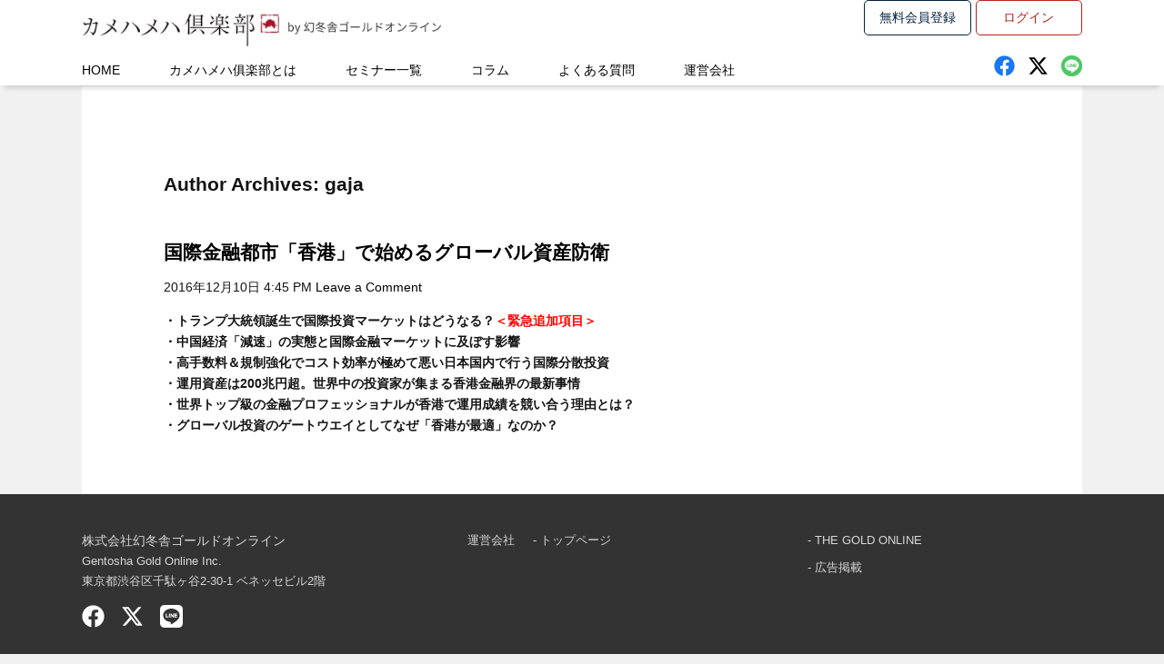

--- FILE ---
content_type: text/html; charset=UTF-8
request_url: https://kamehameha.jp/author/gaja
body_size: 9249
content:
<!DOCTYPE HTML>
<html lang="ja">

<head>
	<title>カメハメハ倶楽部 by 幻冬舎ゴールドオンライン | gaja</title>
	<meta property="og:title" content="カメハメハ倶楽部 by幻冬舎ゴールドオンライン">
	<meta property="og:type" content="article">
	<meta property="og:description" content="資産を守る、増やす、残す 自ら学び、行動する富裕層のための会員組織">
	<meta property="og:url" content="https://kamehameha.jp/">
	<meta property="og:image" content="https://kamehameha.jp/wp-content/themes/kame2022/images/kameoglogonew.jpg">
	<meta property="og:site_name" content="カメハメハ倶楽部">
	<meta charset="UTF-8" />
	<meta http-equiv="X-UA-Compatible" content="IE=edge,chrome=1">
	<meta name="viewport" content="width=device-width, initial-scale=1.0, maximum-scale=1.0, minimum-scale=1.0" />
	<meta name="facebook-domain-verification" content="c2mzeikx8v6f7e4zxqq9anggw7hx1x" />
	<meta name="robots" content="nosnippet" />
			<meta name="robots" content="noindex" />
	<link rel="pingback" href="https://kamehameha.jp/xmlrpc.php" />
	<link rel="shortcut icon" href="https://kamehameha.jp/wp-content/themes/kame2022/images/favicon.ico" />
	<meta name='robots' content='max-image-preview:large' />
<link rel="alternate" type="application/rss+xml" title="カメハメハ倶楽部 by 幻冬舎ゴールドオンライン &raquo; gaja による投稿のフィード" href="https://kamehameha.jp/author/gaja/feed" />
<style id='wp-img-auto-sizes-contain-inline-css' type='text/css'>
img:is([sizes=auto i],[sizes^="auto," i]){contain-intrinsic-size:3000px 1500px}
/*# sourceURL=wp-img-auto-sizes-contain-inline-css */
</style>
<style id='wp-emoji-styles-inline-css' type='text/css'>

	img.wp-smiley, img.emoji {
		display: inline !important;
		border: none !important;
		box-shadow: none !important;
		height: 1em !important;
		width: 1em !important;
		margin: 0 0.07em !important;
		vertical-align: -0.1em !important;
		background: none !important;
		padding: 0 !important;
	}
/*# sourceURL=wp-emoji-styles-inline-css */
</style>
<link rel='stylesheet' id='wp-block-library-css' href='https://kamehameha.jp/wp-includes/css/dist/block-library/style.min.css?ver=6.9' type='text/css' media='all' />
<style id='global-styles-inline-css' type='text/css'>
:root{--wp--preset--aspect-ratio--square: 1;--wp--preset--aspect-ratio--4-3: 4/3;--wp--preset--aspect-ratio--3-4: 3/4;--wp--preset--aspect-ratio--3-2: 3/2;--wp--preset--aspect-ratio--2-3: 2/3;--wp--preset--aspect-ratio--16-9: 16/9;--wp--preset--aspect-ratio--9-16: 9/16;--wp--preset--color--black: #000000;--wp--preset--color--cyan-bluish-gray: #abb8c3;--wp--preset--color--white: #ffffff;--wp--preset--color--pale-pink: #f78da7;--wp--preset--color--vivid-red: #cf2e2e;--wp--preset--color--luminous-vivid-orange: #ff6900;--wp--preset--color--luminous-vivid-amber: #fcb900;--wp--preset--color--light-green-cyan: #7bdcb5;--wp--preset--color--vivid-green-cyan: #00d084;--wp--preset--color--pale-cyan-blue: #8ed1fc;--wp--preset--color--vivid-cyan-blue: #0693e3;--wp--preset--color--vivid-purple: #9b51e0;--wp--preset--gradient--vivid-cyan-blue-to-vivid-purple: linear-gradient(135deg,rgb(6,147,227) 0%,rgb(155,81,224) 100%);--wp--preset--gradient--light-green-cyan-to-vivid-green-cyan: linear-gradient(135deg,rgb(122,220,180) 0%,rgb(0,208,130) 100%);--wp--preset--gradient--luminous-vivid-amber-to-luminous-vivid-orange: linear-gradient(135deg,rgb(252,185,0) 0%,rgb(255,105,0) 100%);--wp--preset--gradient--luminous-vivid-orange-to-vivid-red: linear-gradient(135deg,rgb(255,105,0) 0%,rgb(207,46,46) 100%);--wp--preset--gradient--very-light-gray-to-cyan-bluish-gray: linear-gradient(135deg,rgb(238,238,238) 0%,rgb(169,184,195) 100%);--wp--preset--gradient--cool-to-warm-spectrum: linear-gradient(135deg,rgb(74,234,220) 0%,rgb(151,120,209) 20%,rgb(207,42,186) 40%,rgb(238,44,130) 60%,rgb(251,105,98) 80%,rgb(254,248,76) 100%);--wp--preset--gradient--blush-light-purple: linear-gradient(135deg,rgb(255,206,236) 0%,rgb(152,150,240) 100%);--wp--preset--gradient--blush-bordeaux: linear-gradient(135deg,rgb(254,205,165) 0%,rgb(254,45,45) 50%,rgb(107,0,62) 100%);--wp--preset--gradient--luminous-dusk: linear-gradient(135deg,rgb(255,203,112) 0%,rgb(199,81,192) 50%,rgb(65,88,208) 100%);--wp--preset--gradient--pale-ocean: linear-gradient(135deg,rgb(255,245,203) 0%,rgb(182,227,212) 50%,rgb(51,167,181) 100%);--wp--preset--gradient--electric-grass: linear-gradient(135deg,rgb(202,248,128) 0%,rgb(113,206,126) 100%);--wp--preset--gradient--midnight: linear-gradient(135deg,rgb(2,3,129) 0%,rgb(40,116,252) 100%);--wp--preset--font-size--small: 13px;--wp--preset--font-size--medium: 20px;--wp--preset--font-size--large: 36px;--wp--preset--font-size--x-large: 42px;--wp--preset--spacing--20: 0.44rem;--wp--preset--spacing--30: 0.67rem;--wp--preset--spacing--40: 1rem;--wp--preset--spacing--50: 1.5rem;--wp--preset--spacing--60: 2.25rem;--wp--preset--spacing--70: 3.38rem;--wp--preset--spacing--80: 5.06rem;--wp--preset--shadow--natural: 6px 6px 9px rgba(0, 0, 0, 0.2);--wp--preset--shadow--deep: 12px 12px 50px rgba(0, 0, 0, 0.4);--wp--preset--shadow--sharp: 6px 6px 0px rgba(0, 0, 0, 0.2);--wp--preset--shadow--outlined: 6px 6px 0px -3px rgb(255, 255, 255), 6px 6px rgb(0, 0, 0);--wp--preset--shadow--crisp: 6px 6px 0px rgb(0, 0, 0);}:where(.is-layout-flex){gap: 0.5em;}:where(.is-layout-grid){gap: 0.5em;}body .is-layout-flex{display: flex;}.is-layout-flex{flex-wrap: wrap;align-items: center;}.is-layout-flex > :is(*, div){margin: 0;}body .is-layout-grid{display: grid;}.is-layout-grid > :is(*, div){margin: 0;}:where(.wp-block-columns.is-layout-flex){gap: 2em;}:where(.wp-block-columns.is-layout-grid){gap: 2em;}:where(.wp-block-post-template.is-layout-flex){gap: 1.25em;}:where(.wp-block-post-template.is-layout-grid){gap: 1.25em;}.has-black-color{color: var(--wp--preset--color--black) !important;}.has-cyan-bluish-gray-color{color: var(--wp--preset--color--cyan-bluish-gray) !important;}.has-white-color{color: var(--wp--preset--color--white) !important;}.has-pale-pink-color{color: var(--wp--preset--color--pale-pink) !important;}.has-vivid-red-color{color: var(--wp--preset--color--vivid-red) !important;}.has-luminous-vivid-orange-color{color: var(--wp--preset--color--luminous-vivid-orange) !important;}.has-luminous-vivid-amber-color{color: var(--wp--preset--color--luminous-vivid-amber) !important;}.has-light-green-cyan-color{color: var(--wp--preset--color--light-green-cyan) !important;}.has-vivid-green-cyan-color{color: var(--wp--preset--color--vivid-green-cyan) !important;}.has-pale-cyan-blue-color{color: var(--wp--preset--color--pale-cyan-blue) !important;}.has-vivid-cyan-blue-color{color: var(--wp--preset--color--vivid-cyan-blue) !important;}.has-vivid-purple-color{color: var(--wp--preset--color--vivid-purple) !important;}.has-black-background-color{background-color: var(--wp--preset--color--black) !important;}.has-cyan-bluish-gray-background-color{background-color: var(--wp--preset--color--cyan-bluish-gray) !important;}.has-white-background-color{background-color: var(--wp--preset--color--white) !important;}.has-pale-pink-background-color{background-color: var(--wp--preset--color--pale-pink) !important;}.has-vivid-red-background-color{background-color: var(--wp--preset--color--vivid-red) !important;}.has-luminous-vivid-orange-background-color{background-color: var(--wp--preset--color--luminous-vivid-orange) !important;}.has-luminous-vivid-amber-background-color{background-color: var(--wp--preset--color--luminous-vivid-amber) !important;}.has-light-green-cyan-background-color{background-color: var(--wp--preset--color--light-green-cyan) !important;}.has-vivid-green-cyan-background-color{background-color: var(--wp--preset--color--vivid-green-cyan) !important;}.has-pale-cyan-blue-background-color{background-color: var(--wp--preset--color--pale-cyan-blue) !important;}.has-vivid-cyan-blue-background-color{background-color: var(--wp--preset--color--vivid-cyan-blue) !important;}.has-vivid-purple-background-color{background-color: var(--wp--preset--color--vivid-purple) !important;}.has-black-border-color{border-color: var(--wp--preset--color--black) !important;}.has-cyan-bluish-gray-border-color{border-color: var(--wp--preset--color--cyan-bluish-gray) !important;}.has-white-border-color{border-color: var(--wp--preset--color--white) !important;}.has-pale-pink-border-color{border-color: var(--wp--preset--color--pale-pink) !important;}.has-vivid-red-border-color{border-color: var(--wp--preset--color--vivid-red) !important;}.has-luminous-vivid-orange-border-color{border-color: var(--wp--preset--color--luminous-vivid-orange) !important;}.has-luminous-vivid-amber-border-color{border-color: var(--wp--preset--color--luminous-vivid-amber) !important;}.has-light-green-cyan-border-color{border-color: var(--wp--preset--color--light-green-cyan) !important;}.has-vivid-green-cyan-border-color{border-color: var(--wp--preset--color--vivid-green-cyan) !important;}.has-pale-cyan-blue-border-color{border-color: var(--wp--preset--color--pale-cyan-blue) !important;}.has-vivid-cyan-blue-border-color{border-color: var(--wp--preset--color--vivid-cyan-blue) !important;}.has-vivid-purple-border-color{border-color: var(--wp--preset--color--vivid-purple) !important;}.has-vivid-cyan-blue-to-vivid-purple-gradient-background{background: var(--wp--preset--gradient--vivid-cyan-blue-to-vivid-purple) !important;}.has-light-green-cyan-to-vivid-green-cyan-gradient-background{background: var(--wp--preset--gradient--light-green-cyan-to-vivid-green-cyan) !important;}.has-luminous-vivid-amber-to-luminous-vivid-orange-gradient-background{background: var(--wp--preset--gradient--luminous-vivid-amber-to-luminous-vivid-orange) !important;}.has-luminous-vivid-orange-to-vivid-red-gradient-background{background: var(--wp--preset--gradient--luminous-vivid-orange-to-vivid-red) !important;}.has-very-light-gray-to-cyan-bluish-gray-gradient-background{background: var(--wp--preset--gradient--very-light-gray-to-cyan-bluish-gray) !important;}.has-cool-to-warm-spectrum-gradient-background{background: var(--wp--preset--gradient--cool-to-warm-spectrum) !important;}.has-blush-light-purple-gradient-background{background: var(--wp--preset--gradient--blush-light-purple) !important;}.has-blush-bordeaux-gradient-background{background: var(--wp--preset--gradient--blush-bordeaux) !important;}.has-luminous-dusk-gradient-background{background: var(--wp--preset--gradient--luminous-dusk) !important;}.has-pale-ocean-gradient-background{background: var(--wp--preset--gradient--pale-ocean) !important;}.has-electric-grass-gradient-background{background: var(--wp--preset--gradient--electric-grass) !important;}.has-midnight-gradient-background{background: var(--wp--preset--gradient--midnight) !important;}.has-small-font-size{font-size: var(--wp--preset--font-size--small) !important;}.has-medium-font-size{font-size: var(--wp--preset--font-size--medium) !important;}.has-large-font-size{font-size: var(--wp--preset--font-size--large) !important;}.has-x-large-font-size{font-size: var(--wp--preset--font-size--x-large) !important;}
/*# sourceURL=global-styles-inline-css */
</style>

<style id='classic-theme-styles-inline-css' type='text/css'>
/*! This file is auto-generated */
.wp-block-button__link{color:#fff;background-color:#32373c;border-radius:9999px;box-shadow:none;text-decoration:none;padding:calc(.667em + 2px) calc(1.333em + 2px);font-size:1.125em}.wp-block-file__button{background:#32373c;color:#fff;text-decoration:none}
/*# sourceURL=/wp-includes/css/classic-themes.min.css */
</style>
<link rel="https://api.w.org/" href="https://kamehameha.jp/wp-json/" /><link rel="alternate" title="JSON" type="application/json" href="https://kamehameha.jp/wp-json/wp/v2/users/9" /><link rel="EditURI" type="application/rsd+xml" title="RSD" href="https://kamehameha.jp/xmlrpc.php?rsd" />
<meta name="generator" content="WordPress 6.9" />
<!-- for tag post_tag, website powered with xili-tidy-tags v.1.11.2, a WP plugin by dev.xiligroup.com -->
	<script src="//ajax.googleapis.com/ajax/libs/jquery/1.11.0/jquery.min.js"></script>
	<link href="https://kamehameha.jp/wp-content/themes/kame2022/style.css?2026-01-20-03-06-34" rel="stylesheet">
	<link href="https://kamehameha.jp/wp-content/themes/kame2022/assets/main.css?a=20250403" rel="stylesheet">
	<!-- Google Tag Manager -->
	<script>
		(function(w, d, s, l, i) {
			w[l] = w[l] || [];
			w[l].push({
				'gtm.start': new Date().getTime(),
				event: 'gtm.js'
			});
			var f = d.getElementsByTagName(s)[0],
				j = d.createElement(s),
				dl = l != 'dataLayer' ? '&l=' + l : '';
			j.async = true;
			j.src =
				'https://www.googletagmanager.com/gtm.js?id=' + i + dl;
			f.parentNode.insertBefore(j, f);
		})(window, document, 'script', 'dataLayer', 'GTM-WB2QKLZ');
	</script>
	<!-- End Google Tag Manager -->


	<script>
		(function(i, s, o, g, r, a, m) {
			i['GoogleAnalyticsObject'] = r;
			i[r] = i[r] || function() {
				(i[r].q = i[r].q || []).push(arguments)
			}, i[r].l = 1 * new Date();
			a = s.createElement(o),
				m = s.getElementsByTagName(o)[0];
			a.async = 1;
			a.src = g;
			m.parentNode.insertBefore(a, m)
		})(window, document, 'script', '//www.google-analytics.com/analytics.js', 'ga');

		ga('create', 'UA-34393734-2', 'auto', {
			'allowLinker': true
		});
		ga('require', 'linker');
		ga('linker:autoLink', ['f.msgs.jp']);
		ga('send', 'pageview');
	</script>

	<!-- Google tag (gtag.js) -->
	<script async src="https://www.googletagmanager.com/gtag/js?id=G-YR83SM2HBR"></script>
	<script>
		window.dataLayer = window.dataLayer || [];

		function gtag() {
			dataLayer.push(arguments);
		}
		gtag('js', new Date());

		gtag('config', 'G-YR83SM2HBR');
	</script>
	<!-- Start Visual Website Optimizer Asynchronous Code -->
	<script type='text/javascript'>
		var _vwo_code = (function() {
			var account_id = 190664,
				settings_tolerance = 2000,
				library_tolerance = 2500,
				use_existing_jquery = false,
				// DO NOT EDIT BELOW THIS LINE
				f = false,
				d = document;
			return {
				use_existing_jquery: function() {
					return use_existing_jquery;
				},
				library_tolerance: function() {
					return library_tolerance;
				},
				finish: function() {
					if (!f) {
						f = true;
						var a = d.getElementById('_vis_opt_path_hides');
						if (a) a.parentNode.removeChild(a);
					}
				},
				finished: function() {
					return f;
				},
				load: function(a) {
					var b = d.createElement('script');
					b.src = a;
					b.type = 'text/javascript';
					b.innerText;
					b.onerror = function() {
						_vwo_code.finish();
					};
					d.getElementsByTagName('head')[0].appendChild(b);
				},
				init: function() {
					settings_timer = setTimeout('_vwo_code.finish()', settings_tolerance);
					this.load('//dev.visualwebsiteoptimizer.com/j.php?a=' + account_id + '&u=' + encodeURIComponent(d.URL) + '&r=' + Math.random());
					var a = d.createElement('style'),
						b = 'body{opacity:0 !important;filter:alpha(opacity=0) !important;background:none !important;}',
						h = d.getElementsByTagName('head')[0];
					a.setAttribute('id', '_vis_opt_path_hides');
					a.setAttribute('type', 'text/css');
					if (a.styleSheet) a.styleSheet.cssText = b;
					else a.appendChild(d.createTextNode(b));
					h.appendChild(a);
					return settings_timer;
				}
			};
		}());
		_vwo_settings_timer = _vwo_code.init();
	</script>
	<!-- End Visual Website Optimizer Asynchronous Code -->

	<!-- Facebook Pixel Code 幻冬舎カメ・GGO -->
	<script>
		! function(f, b, e, v, n, t, s) {
			if (f.fbq) return;
			n = f.fbq = function() {
				n.callMethod ?
					n.callMethod.apply(n, arguments) : n.queue.push(arguments)
			};
			if (!f._fbq) f._fbq = n;
			n.push = n;
			n.loaded = !0;
			n.version = '2.0';
			n.queue = [];
			t = b.createElement(e);
			t.async = !0;
			t.src = v;
			s = b.getElementsByTagName(e)[0];
			s.parentNode.insertBefore(t, s)
		}(window,
			document, 'script', '//connect.facebook.net/en_US/fbevents.js');

		fbq('init', '718001574927430');
		fbq('track', "PageView");
	</script>
	<noscript><img height="1" width="1" style="display:none"
			src="https://www.facebook.com/tr?id=718001574927430&ev=PageView&noscript=1" /></noscript>
	<!-- End Facebook Pixel Code -->

	<!-- SMP Tracking Tag Ver 3 -->
	<script type="text/javascript">
		<!--
		if (typeof _cam !== 'function') {
			(function(n) {
				var w = window,
					d = document;
				w['ShanonCAMObject'] = n, w[n] = w[n] || function() {
					(w[n].q = w[n].q || []).push(arguments)
				};
				w[n].date = 1 * new Date();
				var e = d.createElement('script'),
					t = d.getElementsByTagName('script')[0];
				e.async = 1, e.type = 'text/javascript', e.charset = 'utf-8', e.src = 'https://tracker.shanon-services.com/static/js/cam3.js' + "?_=" + w[n].date;
				t.parentNode.insertBefore(e, t);
			})('_cam');

			_cam('create', 'UmRgiLuYXE-907', ['mypage.gentosha-go.com', 'gentosha-go.com', 'kamehameha.jp', 'gentosha-am.com', 'gentoshagroup.smktg.jp', 'goldonline.co.jp', 'goldonline.jp']);
			_cam('require', 'crossLinker');
			_cam('crossLinker:allLink', ['mypage.gentosha-go.com', 'gentosha-go.com', 'kamehameha.jp', 'gentosha-am.com', 'gentoshagroup.smktg.jp', 'goldonline.co.jp', 'goldonline.jp']);
		}

		_cam('send');
		//
		-->
	</script>

	<!-- Advan Analytics -->
	<script defer src="https://adope.net/external/analytics.js?v=1"></script>
</head>

<body class="archive author author-gaja author-9 wp-theme-kame2022">
	<!-- <a href="https://kamehameha.jp/member/registration.php?#" class="yuryoukaiin">セミナー見放題プラン</a> -->
	<!-- <a href="https://gentosha-go.com/articles/-/47654" class="yuryoukaiin">
			<img src="https://kamehameha.jp/wp-content/themes/kame2022/images/comingsoon.png" alt="">
		</a> -->
	<header>
				<div class="wrap">
			<div class="header_top">
				<div class="logo">
					<a href="/">
						<img src="https://kamehameha.jp/wp-content/themes/kame2022/images/kamebyggologo.png" alt="">
					</a>
				</div>
				<div class="header_right">
					<div class="header_login">
						<a href="https://kamehameha.jp/member/registration.php" onclick="cv_tech_send_conversion_event_by_auto();" class="btn">無料会員登録</a>
						<a href="https://mypage.gentosha-go.com/auth_request">ログイン</a>
						<!-- <a href="https://movie.gentosha-go.com/" class="yuryoukaiin" target="_blank">セミナー見放題プラン</a> -->

					</div>
				</div>
			</div>
			<nav>
				<div class="header_nav">
					<a href="/" class=" pc">HOME</a>
					<a href="/about" class="">カメハメハ俱楽部とは</a>
					<a href="/new_seminar_event" class="">セミナー一覧</a>
					<a href="/column2" >コラム</a>
					<a href="/faq" class="">よくある質問</a>
					<a href="https://goldonline.co.jp/" target="_blank" class=" pc">運営会社</a>
				</div>
				<div class="snsbtns pc">
					<a href="https://www.facebook.com/kamehameha.club" target="_blank">
						<!-- <i class="fab fa-facebook"></i> -->
						<img src="https://kamehameha.jp/wp-content/themes/kame2022/images/facebook.svg" alt="">
					</a>
					<a href="https://twitter.com/kamehameha_club" target="_blank">
						<!-- <i class="fab fa-twitter"></i> -->
						<img src="https://kamehameha.jp/wp-content/themes/kame2022/images/x-twitter-brands.svg" alt="">
					</a>
					<a href="https://lin.ee/GD2OV9R?utm_source=ggo&utm_medium=owned&utm_campaign=event2025sum_line_kame01" target="_blank">
						<img src="https://kamehameha.jp/wp-content/themes/kame2022/images/LINE_APP_Android.png" alt="">
					</a>
				</div>
			</nav>
		</div>
	</header>
<article class="">
	<div class="wrap">
					<h2>Author Archives: gaja</h2>

			
			<ol>
									<li>
						<article>
							<h2><a href="https://kamehameha.jp/seminar_event/%e6%b5%b7%e5%a4%96%e6%b4%bb%e7%94%a8%e3%82%bb%e3%83%9f%e3%83%8a%e3%83%bc/gtac1612_3.html" title="Permalink to 国際金融都市「香港」で始めるグローバル資産防衛" rel="bookmark">国際金融都市「香港」で始めるグローバル資産防衛</a></h2>
							<time datetime="2016-12-10" pubdate>2016年12月10日 4:45 PM</time> <a href="https://kamehameha.jp/seminar_event/%e6%b5%b7%e5%a4%96%e6%b4%bb%e7%94%a8%e3%82%bb%e3%83%9f%e3%83%8a%e3%83%bc/gtac1612_3.html#respond">Leave a Comment</a>							<p><strong>・トランプ大統領誕生で国際投資マーケットはどうなる？<span style="color:#ff0000;">＜緊急追加項目＞</span><br />
・中国経済「減速」の実態と国際金融マーケットに及ぼす影響<br />
・高手数料＆規制強化でコスト効率が極めて悪い日本国内で行う国際分散投資<br />
・運用資産は200兆円超。世界中の投資家が集まる香港金融界の最新事情<br />
・世界トップ級の金融プロフェッショナルが香港で運用成績を競い合う理由とは？<br />
・グローバル投資のゲートウエイとしてなぜ「香港が最適」なのか？</strong></p>
						</article>
					</li>
							</ol>

			</div>
</article>
<footer>
   <div class="wrap">
      <div class="footer_grid">
         <div class="">
            <div class="ggoname">
               <a href="https://goldonline.co.jp/" target="_blank">
                  株式会社幻冬舎ゴールドオンライン
               </a>
            </div>
            Gentosha Gold Online Inc.<br>
            東京都渋谷区千駄ヶ谷2-30-1 ベネッセビル2階
            <div class="footersns">
               <a href="https://www.facebook.com/kamehameha.club" target="_blank">
                  <img src="https://kamehameha.jp/wp-content/themes/kame2022/images/facebook-w.svg" alt="">
               </a>
               <a href="https://twitter.com/kamehameha_club" target="_blank">
                  <img src="https://kamehameha.jp/wp-content/themes/kame2022/images/x-twitter-brands_white.svg" alt="">
               </a>
               <a href="https://lin.ee/GD2OV9R?utm_source=ggo&utm_medium=owned&utm_campaign=event2025sum_line_kame01" target="_blank">
                  <img src="https://kamehameha.jp/wp-content/themes/kame2022/images/line-brands_white.svg" alt="">
               </a>
            </div>
         </div>
         <div class="footer_grid_links">
            <div class="unneilink">
               <!-- <a href="/hp/page.php?page_id=9200">運営会社</a> -->
               運営会社
            </div>
            <div class="footer_grid_links_inner">
               <div class="">
                  <!-- <a href="/report/">- 実績レポート</a> -->
                  <a href="https://goldonline.co.jp/" target="_blank">- トップページ</a>
                  <!-- <a href="/?cat=273">- お知らせ</a> -->
                  <!-- <a href="/article/recruit.html">- 採用情報</a> -->
               </div>
               <div class="">
                  <a href="https://gentosha-go.com/" target="_blank">- THE GOLD ONLINE</a>
                  <a href="https://goldonline.co.jp/lp/service//?utm_source=kamehameha&utm_medium=footer" target="_blank">- 広告掲載</a>
               </div>
            </div>
         </div>
      </div>
      <div class="footer_bottom_flex">
         <div class="">
            <a href="/disclaimer/disclaimer.html">免責事項</a> |
            <a href="/?p=20">個人情報保護方針</a> |
            <a href="/?p=6619">特定商取引法に基づく表示</a>
         </div>
         <div class="copy">
            Copyright © 2022 Gentosha Gold Online Inc. All rights reserved.
         </div>
      </div>
   </div>
</footer>
<script type="speculationrules">
{"prefetch":[{"source":"document","where":{"and":[{"href_matches":"/*"},{"not":{"href_matches":["/wp-*.php","/wp-admin/*","/wp-content/uploads/*","/wp-content/*","/wp-content/plugins/*","/wp-content/themes/kame2022/*","/*\\?(.+)"]}},{"not":{"selector_matches":"a[rel~=\"nofollow\"]"}},{"not":{"selector_matches":".no-prefetch, .no-prefetch a"}}]},"eagerness":"conservative"}]}
</script>
<script id="wp-emoji-settings" type="application/json">
{"baseUrl":"https://s.w.org/images/core/emoji/17.0.2/72x72/","ext":".png","svgUrl":"https://s.w.org/images/core/emoji/17.0.2/svg/","svgExt":".svg","source":{"concatemoji":"https://kamehameha.jp/wp-includes/js/wp-emoji-release.min.js?ver=6.9"}}
</script>
<script type="module">
/* <![CDATA[ */
/*! This file is auto-generated */
const a=JSON.parse(document.getElementById("wp-emoji-settings").textContent),o=(window._wpemojiSettings=a,"wpEmojiSettingsSupports"),s=["flag","emoji"];function i(e){try{var t={supportTests:e,timestamp:(new Date).valueOf()};sessionStorage.setItem(o,JSON.stringify(t))}catch(e){}}function c(e,t,n){e.clearRect(0,0,e.canvas.width,e.canvas.height),e.fillText(t,0,0);t=new Uint32Array(e.getImageData(0,0,e.canvas.width,e.canvas.height).data);e.clearRect(0,0,e.canvas.width,e.canvas.height),e.fillText(n,0,0);const a=new Uint32Array(e.getImageData(0,0,e.canvas.width,e.canvas.height).data);return t.every((e,t)=>e===a[t])}function p(e,t){e.clearRect(0,0,e.canvas.width,e.canvas.height),e.fillText(t,0,0);var n=e.getImageData(16,16,1,1);for(let e=0;e<n.data.length;e++)if(0!==n.data[e])return!1;return!0}function u(e,t,n,a){switch(t){case"flag":return n(e,"\ud83c\udff3\ufe0f\u200d\u26a7\ufe0f","\ud83c\udff3\ufe0f\u200b\u26a7\ufe0f")?!1:!n(e,"\ud83c\udde8\ud83c\uddf6","\ud83c\udde8\u200b\ud83c\uddf6")&&!n(e,"\ud83c\udff4\udb40\udc67\udb40\udc62\udb40\udc65\udb40\udc6e\udb40\udc67\udb40\udc7f","\ud83c\udff4\u200b\udb40\udc67\u200b\udb40\udc62\u200b\udb40\udc65\u200b\udb40\udc6e\u200b\udb40\udc67\u200b\udb40\udc7f");case"emoji":return!a(e,"\ud83e\u1fac8")}return!1}function f(e,t,n,a){let r;const o=(r="undefined"!=typeof WorkerGlobalScope&&self instanceof WorkerGlobalScope?new OffscreenCanvas(300,150):document.createElement("canvas")).getContext("2d",{willReadFrequently:!0}),s=(o.textBaseline="top",o.font="600 32px Arial",{});return e.forEach(e=>{s[e]=t(o,e,n,a)}),s}function r(e){var t=document.createElement("script");t.src=e,t.defer=!0,document.head.appendChild(t)}a.supports={everything:!0,everythingExceptFlag:!0},new Promise(t=>{let n=function(){try{var e=JSON.parse(sessionStorage.getItem(o));if("object"==typeof e&&"number"==typeof e.timestamp&&(new Date).valueOf()<e.timestamp+604800&&"object"==typeof e.supportTests)return e.supportTests}catch(e){}return null}();if(!n){if("undefined"!=typeof Worker&&"undefined"!=typeof OffscreenCanvas&&"undefined"!=typeof URL&&URL.createObjectURL&&"undefined"!=typeof Blob)try{var e="postMessage("+f.toString()+"("+[JSON.stringify(s),u.toString(),c.toString(),p.toString()].join(",")+"));",a=new Blob([e],{type:"text/javascript"});const r=new Worker(URL.createObjectURL(a),{name:"wpTestEmojiSupports"});return void(r.onmessage=e=>{i(n=e.data),r.terminate(),t(n)})}catch(e){}i(n=f(s,u,c,p))}t(n)}).then(e=>{for(const n in e)a.supports[n]=e[n],a.supports.everything=a.supports.everything&&a.supports[n],"flag"!==n&&(a.supports.everythingExceptFlag=a.supports.everythingExceptFlag&&a.supports[n]);var t;a.supports.everythingExceptFlag=a.supports.everythingExceptFlag&&!a.supports.flag,a.supports.everything||((t=a.source||{}).concatemoji?r(t.concatemoji):t.wpemoji&&t.twemoji&&(r(t.twemoji),r(t.wpemoji)))});
//# sourceURL=https://kamehameha.jp/wp-includes/js/wp-emoji-loader.min.js
/* ]]> */
</script>
<div id="page_top"><a href="#">
      <img src="https://kamehameha.jp/wp-content/themes/kame2022/images/arrow.png" alt="">
   </a></div>
<script src="https://kamehameha.jp/wp-content/themes/kame2022/assets/main.js?a=20250403"></script>
</body>

</html>
<style media="screen">
   #page_top {
      position: fixed;
      bottom: 30px;
      right: 20px;
   }

   #page_top img {
      width: 60px;
   }
</style>
<script type="text/javascript">
   $(function() {
      var pagetop = $('#page_top');
      // ボタン非表示
      pagetop.hide();
      // 100px スクロールしたらボタン表示
      $(window).scroll(function() {
         if ($(this).scrollTop() > 100) {
            pagetop.fadeIn();
         } else {
            pagetop.fadeOut();
         }
      });
      pagetop.click(function() {
         $('body, html').animate({
            scrollTop: 0
         }, 500);
         return false;
      });
   });
</script>

--- FILE ---
content_type: text/html; charset=utf-8
request_url: https://www.google.com/recaptcha/api2/aframe
body_size: 174
content:
<!DOCTYPE HTML><html><head><meta http-equiv="content-type" content="text/html; charset=UTF-8"></head><body><script nonce="uTdWAPcGi0en1gEKDEWVdQ">/** Anti-fraud and anti-abuse applications only. See google.com/recaptcha */ try{var clients={'sodar':'https://pagead2.googlesyndication.com/pagead/sodar?'};window.addEventListener("message",function(a){try{if(a.source===window.parent){var b=JSON.parse(a.data);var c=clients[b['id']];if(c){var d=document.createElement('img');d.src=c+b['params']+'&rc='+(localStorage.getItem("rc::a")?sessionStorage.getItem("rc::b"):"");window.document.body.appendChild(d);sessionStorage.setItem("rc::e",parseInt(sessionStorage.getItem("rc::e")||0)+1);localStorage.setItem("rc::h",'1768971726858');}}}catch(b){}});window.parent.postMessage("_grecaptcha_ready", "*");}catch(b){}</script></body></html>

--- FILE ---
content_type: text/css
request_url: https://kamehameha.jp/wp-content/themes/kame2022/style.css?2026-01-20-03-06-34
body_size: 6222
content:
/*
Theme Name: 	kame2022
Theme URI:
Description: jsonファイルはテーマフォルダkameadvan内。
Version: 		1.0
Author: 		advan

*/

html,body,div,span,applet,object,iframe,h1,h2,h3,h4,h5,h6,blockquote,pre,a,abbr,acronym,address,big,cite,code,del,dfn,em,img,ins,kbd,q,s,samp,small,strike,sub,sup,tt,var,b,u,i,dl,dt,dd,ol,nav ul,nav li,fieldset,form,label,legend,table,caption,tbody,tfoot,thead,tr,th,td,article,aside,canvas,details,embed,figure,figcaption,footer,header,hgroup,menu,nav,output,ruby,section,summary,time,mark,audio,video{margin:0;padding:0;border:0;font-size:100%;font:inherit;vertical-align:baseline;}
h1,h2,h3,h4,h5,h6{font-weight: bold;}
article, aside, details, figcaption, figure,footer, header, hgroup, menu, nav, section {display: block;}
ol,ul{list-style:none;margin:0;padding:0;}
table{border-collapse:collapse;border-spacing:0;}
body { font-size: 14px;
   font-family:Lato, 'Noto Sans JP', "游ゴシック", "Yu Gothic", YuGothic, 'ヒラギノ角ゴ Pro W3', 'Hiragino Kaku Gothic Pro', 'メイリオ', Meiryo, Osaka, sans-serif;
	line-height: 1.7;	-moz-osx-font-smoothing: grayscale;	-webkit-font-smoothing: antialiased;	color: #141414;	word-break: break-all;}
/* input,textarea{    -webkit-appearance: none;} */
a{text-decoration:none;color: #000;transition: all .2s ease;}
a:hover{opacity: .7;}
img{max-width:100%;vertical-align: bottom;height: auto;}
p{text-align: left;}
.homemain_grid_flex,.towalinks,.towabg strong{font-family:  'Noto Serif JP', serif;}
.red{color: #E66975;}
.center{text-align: center;}
/*HEADER*/
header{background: #fff;}
.header_right{position: relative;}
.header_login{display: grid;padding: 10px 10px;grid-template-columns: 1fr 1fr ;grid-gap: 5px;}
.header_login a{color: #042143;border: 1px solid #042143;border-radius: 5px;padding: 7px 0;text-align: center;}
.header_login a:nth-child(2){color: #B3241D;border-color: #B3241D;}
a.yuryoukaiin{color: #AE9643;border-color: #AE9643;}
a.yuryoukaiin:before{background: url(images/movieplayicon.png) center top no-repeat;content:'';display: inline-block;width: 27px;height:20px;background-size: 17px auto;vertical-align: middle;}
a.yuryoukaiin img{height: 35px;}
a.yuryoukaiin:hover{opacity: 1;background: #c4b780;color:#fff;}
/*SEMINAR CATE COLORS*/
.cateid0{background: #;}/*総合*/
.cateid1{background: #bbb24e;}/*相続・事業承継*/
.cateid2{background: #65a171;}/*国内不動産*/
.cateid3{background: #00cc66;}/*海外不動産*/
.cateid4{background: #960;}/*事業投資*/
.cateid5{background: #5c60a2;}/*海外活用*/
.cateid6{background: #cb5e50;}/*保険*/
.cateid7{background: #4d8998;}/*資産運用*/
.cateid8{background: #88836d;}/*税金*/
.cateid13{background: #d2691e;}/*オペリース*/
.cateid9{background: #141414;}/*仮想通貨*/
.cateid10{background: #a7a7a7;}/*その他*/
.cateid11{background: #;}/*教育*/
.cateid12{background: #;}/*健康*/
.cateid16{background: #;}/*医師向け*/
.cateid17{background: #;}/*再配信・録画配信*/
.cateid14{background: #;}/*出張*/
.cateid15{background: #;}/*現地研修会*/
.newseminar_slider a{border-top:4px solid #444;}
.seminar_cate_nav a{border-bottom:4px solid #444;}
.catelabel{border:1px solid #444;}
/*総合*/
.newseminar_slider a.cate0,.seminar_cate_nav a.cate0,.page .cate0 h2:before,.kanren.cate0 h3:before,.page .cate0 h1::before{border-color:#EC9097;}.seminar_cate_nav a.active.cate0{background: rgba(236, 144, 151,.2);color:#EC9097;}.catelabel.cate0{color:#EC9097;}.cate0 .page_seminar_meta > div:first-child{background: #EC9097;}
/*相続・事業承継*/
.newseminar_slider a.cate1,.seminar_cate_nav a.cate1,.catelabel.cate1,.page .cate1 h2:before,.kanren.cate1 h3:before,.page .cate1 h1::before{border-color:#bbb24e;}.seminar_cate_nav a.active.cate1{background: rgba(187, 178, 78,.2);color:#bbb24e;}.catelabel.cate1{color:#bbb24e;}.cate1 .page_seminar_meta > div:first-child{background: #bbb24e;}
/*国内不動産*/
.newseminar_slider a.cate2,.seminar_cate_nav a.cate2,.catelabel.cate2,.page .cate2 h2:before,.kanren.cate2 h3:before,.page .cate2 h1::before{border-color:#65a171;}.seminar_cate_nav a.active.cate2{background: rgba(101, 161, 113,.2);color:#65a171;}.catelabel.cate2{color:#65a171;}.cate2 .page_seminar_meta > div:first-child{background: #65a171;}

/*事業投資*/
.newseminar_slider a.cate4,.seminar_cate_nav a.cate4,.catelabel.cate4,.page .cate4 h2:before,.kanren.cate4 h3:before,.page .cate4 h1::before{border-color:#4B6163;}.seminar_cate_nav a.active.cate4{background: rgba(75, 97, 99,.2);color:#4B6163;}.catelabel.cate4{color:#4B6163;}.cate4 .page_seminar_meta > div:first-child{background: #4B6163;}
/*資産運用*/
.newseminar_slider a.cate7,.seminar_cate_nav a.cate7,.catelabel.cate7,.page .cate7 h2:before,.kanren.cate7 h3:before,.page .cate7 h1::before{border-color:#44A0AE;}.seminar_cate_nav a.active.cate7{background: rgba(68, 160, 174,.2);color:#44A0AE;}.catelabel.cate7{color:#44A0AE;}.cate7 .page_seminar_meta > div:first-child{background: #44A0AE;}
/*終了*/
.newseminar_slider a.cate9999,.seminar_cate_nav a.cate9999,.catelabel.cate9999,.page .cate9999 h2:before,.kanren.cate9999 h3:before,.page .cate9999 h1::before{border-color:#B3241D;}.seminar_cate_nav a.active.cate9999{background: rgba(68, 160, 174,.2);color:#B3241D;}.catelabel.cate9999{color:#B3241D;}.cate9999 .page_seminar_meta > div:first-child{background: #B3241D;}

/*
3 海外不動産
5 活用
*/
.newseminar_slider a.cate3,.seminar_cate_nav a.cate3,.catelabel.cate3,.page .cate3 h2:before,.kanren.cate3 h3:before,.page .cate3 h1::before{border-color:#644EB7;}.seminar_cate_nav a.active.cate3{background: rgba(100, 78, 183,.2);color:#644EB7;}.catelabel.cate3{color:#644EB7;}.cate3 .page_seminar_meta > div:first-child{background: #644EB7;}
.newseminar_slider a.cate5,.seminar_cate_nav a.cate5,.catelabel.cate5,.page .cate5 h2:before,.kanren.cate5 h3:before,.page .cate5 h1::before{border-color:#644EB7;}.seminar_cate_nav a.active.cate5{background: rgba(100, 78, 183,.2);color:#644EB7;}.catelabel.cate5{color:#644EB7;}.cate5 .page_seminar_meta > div:first-child{background: #644EB7;}

/*141414*/
.newseminar_slider a.cate6,.seminar_cate_nav a.cate6,.catelabel.cate6,.page .cate6 h2:before,.kanren.cate6 h3:before,.page .cate6 h1::before{border-color:#141414;}.seminar_cate_nav a.active.cate6{background: rgba(226, 148, 96,.2);color:#141414;}.catelabel.cate6{color:#141414;}.cate6 .page_seminar_meta > div:first-child{background: #141414;}
/*
6 保険
8 税金
10 その他
マネー
 #E29460*/
.newseminar_slider a.cate6,.seminar_cate_nav a.cate6,.catelabel.cate6,.page .cate6 h2:before,.kanren.cate6 h3:before,.page .cate6 h1::before{border-color:#E29460;}.seminar_cate_nav a.active.cate6{background: rgba(226, 148, 96,.2);color:#E29460;}.catelabel.cate6{color:#E29460;}.cate6 .page_seminar_meta > div:first-child{background: #E29460;}
.newseminar_slider a.cate8,.seminar_cate_nav a.cate8,.catelabel.cate8,.page .cate8 h2:before,.kanren.cate8 h3:before,.page .cate8 h1::before{border-color:#E29460;}.seminar_cate_nav a.active.cate8{background: rgba(226, 148, 96,.2);color:#E29460;}.catelabel.cate8{color:#E29460;}.cate8 .page_seminar_meta > div:first-child{background: #E29460;}
.newseminar_slider a.cate10,.seminar_cate_nav a.cate10,.catelabel.cate10,.page .cate10 h2:before,.kanren.cate10 h3:before,.page .cate10 h1::before{border-color:#E29460;}.seminar_cate_nav a.active.cate10{background: rgba(226, 148, 96,.2);color:#E29460;}.catelabel.cate10{color:#E29460;}.cate10 .page_seminar_meta > div:first-child{background: #E29460;}


/**/
.page_seminar_meta > div:first-child{background: #E29460;}
.newseminar_slider a.cate9,.seminar_cate_nav a.cate9,.catelabel.cate9,.page .cate9 h2:before,.kanren.cate9 h3:before,.page .cate9 h1::before{border-color:#E29460;}.seminar_cate_nav a.active.cate9{background: rgba(226, 148, 96,.2);color:#E29460;}.catelabel.cate9{color:#E29460;}.cate9 .page_seminar_meta > div:first-child{background: #E29460;}

/*
11 教育
12 健康
#3862A5
*/
.newseminar_slider a.cate11,.seminar_cate_nav a.cate11,.catelabel.cate11,.page .cate11 h2:before,.kanren.cate11 h3:before,.page .cate11 h1::before{border-color:#3862A5;}.seminar_cate_nav a.active.cate11{background: rgba(56, 98, 165,.2);color:#3862A5;}.catelabel.cate11{color:#3862A5;}.cate11 .page_seminar_meta > div:first-child{background: #3862A5;}
.newseminar_slider a.cate12,.seminar_cate_nav a.cate12,.catelabel.cate12,.page .cate12 h2:before,.kanren.cate12 h3:before,.page .cate12 h1::before{border-color:#3862A5;}.seminar_cate_nav a.active.cate12{background: rgba(56, 98, 165,.2);color:#3862A5;}.catelabel.cate12{color:#3862A5;}.cate12 .page_seminar_meta > div:first-child{background: #3862A5;}


/*HOME*/
h2{font-weight: bold;margin: 40px 0 10px;font-size: 21px;}
.homemain{background: #;}
.homemain_grid_flex{color:#fff;}
.homeh1{font-size: 38px;font-weight: 700;}
.homedesc{font-size: 23px;font-weight: ;}
.homemain_touroku{background: rgba(255,255,255,.7);padding: 30px;}
.homemain_touroku p{font-weight: bold;margin-top: 0;}
.homemain_touroku_btn{background: #B3241D;color: #fff;display: block;text-align: center;border-radius: 5px;padding: 10px 0;margin: 25px 0;}
.sudeni{text-decoration: underline;font-size: 13px;}
.slick-prev,.slick-next{position: absolute;top:40%;background: #aaa;border: none;width: 40px;height:50px;text-indent: -99999px;cursor: pointer;z-index: 6;}
.slick-prev{left:-20px;background: url(images/slide_before.svg) #aaa center center no-repeat;background-size: 20px auto;}
.slick-next{right: -20px;background: url(images/slide_next.svg) #aaa center center no-repeat;background-size: 20px auto;}
.newseminar_slider a{background: #fff;padding: 25px 0px 0px;box-shadow: 1px 1px 5px #ccc;}
.newseminar_grid{display: grid;grid-template-columns: 1fr 2fr;grid-gap: 15px;border-top: 1px solid #eee;padding-top: 15px;}
.newseminar_btn{text-align: center;padding: 7px 0;border: 1px solid #333;color: #333;margin-top: 10px;font-size: 13px;}
.newseminar_title{margin: 10px 0;}
.newseminar_labels > span{display: block;width: 70px;margin-bottom: 5px;text-align: center;}
.towa{background: #093B58;padding-bottom: 20px;color: #fff;}
.towalinks > div{color: #fff;padding: 80px 0px;text-align: center;display: block;box-sizing: border-box;font-size: 16px;}
.towa1{background: url(images/towa1.jpg) top center no-repeat;background-size: 100% auto;}
.towa2{background: url(images/towa2.jpg) top center no-repeat;background-size: 100% auto;}
.towa3{background: url(images/towa3.jpg) top center no-repeat;background-size: 100% auto;}
.towalinks_sp > div{;padding: 30px 0px;}
.towalinks_sp .towa1{background: url(images/towa1_sp.jpg) top center no-repeat;background-size: 100% auto;}
.towalinks_sp .towa2{background: url(images/towa2_sp.jpg) top center no-repeat;background-size: 100% auto;}
.towalinks_sp .towa3{background: url(images/towa3_sp.jpg) top center no-repeat;background-size: 100% auto;}
.towawrap{margin: 0 10px;padding: 10px 0;}
.towabg{background: url(images/towawakubg.png) center center repeat-y;background-size: 100% auto;margin: ;padding:0 20px;}
.towabg strong{display: block;font-size: 18px;font-weight: normal;}
img.towabtmimg{vertical-align: top;}
.oshirase_touroku{padding: 20px 35px;background:#093B58 ;text-align: center;color: #fff;}
.oshirase_touroku .homemain_touroku_btn{margin: 10px 0 0;}
.home_news{background: #fff;border-top: 4px solid #D8D8D8;position: relative;padding: 20px 20px 5px;}
.home_news a{display: block;margin-bottom: 20px;}
.home_news:before{content:'';width:100px;border-top: 4px solid #B3241D;top:-4px;left:0;position: absolute;}
.newscate{color: #A9894A;border: 1px solid #A9894A;padding: 0px 10px;font-size: 12px;}
.newsdate{color: #A9894A;font-size: 12px;}
.home_news_title{margin-top: 4px;}
.seminar_cate_nav{display: flex;background: #fff;}
.seminar_cate_nav a{padding: 13px 0 ;text-align: center;flex: auto;font-size: 14px;height: 53.8px !important;overflow: hidden;box-sizing: border-box;}
.seminar_list_wrap{background: #fff;margin-bottom: 80px;}
.seminar_list a{display: grid;grid-template-columns: 1fr 3fr;grid-gap: 15px;padding: 20px 0 0;}
.seminar_meta{margin: 7px 0;}
.seminar_detail_flex{display: flex;flex-wrap: wrap;align-content: space-between;}
.seminar_detail_flex > div{width: 100%;}
.seminar_head{margin-top: -7px;}
.slabel{padding: 2px 15px;font-size: 12px;}
.seminar_style{background: #D4DFE1;margin-right: 5px;}
.seminar_date{font-weight: bold;font-size: 17px;margin-right: 7px;vertical-align: middle;line-height: 1;}
.seminar_free{background: #F2F2F2;}
.seminar_time{font-size: 16px;vertical-align: middle;}
.seminar_charge{background: #F2D5D4;color: #BB534E; }
.seminar_new{background: #E14949FA;color: #fff;}
.seminar_btn{border: 1px solid #AE9643;text-align: center;padding: 3px 0;font-size: 12px;color: #AE9643;margin-top: 8px;width: 100%;}
.catelabel{margin-right: 1px;font-size: 12px;padding: 1px 12px;}
.kaijou{font-size: 10px;}
/*PAGE*/
article .wrap{background: #fff;}
/* article.kako_seminar .wrap{background: #bbb;opacity: .6;} */
.ecimg {text-align: center ;}
.ecimg {width: ;display: block;}
.seminar_para{margin: 10px 0 20px;}
.stitle{margin-bottom: 20px;}
.page h2{border-bottom: 4px solid #D8D8D8;position: relative;margin:100px 0 30px;}
.page h2:before{content:'';width:160px;border-top: 4px solid #000;bottom:-4px;left:0;position: absolute;}
.page h2.seminar_shousai_h2{margin-top: 30px;}
.page_seminar_meta{display: grid;grid-template-columns: 160px 1fr;background: #F2F2F2;margin-bottom: 10px;}
.page_seminar_meta > div{padding: 8px 0;}
.page_seminar_meta > div:first-child{background: #000;color:#fff;text-align: center;}
.page_seminar_meta > div:last-child{padding-left: 1em;padding-right: 1em;font-weight: bold;}
.page_seminar_info{margin-bottom: 15px;}
.koushi_page_link{display: flex;align-content: center;justify-content: flex-end;flex-wrap:wrap;}
.koushi_page_link a{text-align: center;color:#AE9643;border: 1px solid #AE9643;padding: 10px 0;display: block;min-width: 80%;}
.moushikomi a{border: 1px solid #333;display: block;text-align: center;border-radius: 5px;}
.moushikomi_touroku a{border: none;background: #B3241D;color: #fff;border: 1px solid #B3241D;}
.toudanlist a{display: block;padding: 10px 0;border-bottom: 1px dotted #333;}
.koushigrid .pc img{width: 100%;}
.kaijoumei{display: block;}
/*pager*/
.newseminar_pager{text-align: center;padding: 40px 0 0 ;}
.newseminar_pager a{display: inline-block;width: 45px;height:45px;line-height: 45px;font-weight: bold;color:#333;border: 2px solid transparent;}
.newseminar_pager a.active,.newseminar_pager a:hover{border: 2px solid #ccc;border-radius: 3px;}
   /*kanren*/
.kanren{margin-bottom: 140px;}
.kanren_list{padding: ;box-sizing: border-box;background: #fff;}
.kanren_list a{border: 1px solid #999;padding: 0 0 20px;box-sizing: border-box;min-height: ;}
.kanren_list a img{width: 100%;}
.kanren_list a div{padding: 15px 20px 0;}
.osusumestitile{display: -webkit-box;    -webkit-line-clamp: 3;    -webkit-box-orient: vertical;    overflow: hidden;height: 72px;}
.kanren h3,.page h1,.category h1,.single h1, .archive h1{border-bottom: 4px solid #D8D8D8;position: relative;margin:100px 0 0;padding-bottom: 7px;font-size: 20px;font-weight: bold;}
.kanren h3:before,.page h1:before,.category h1:before,.single h1:before, .archive h1:before{content:'';width:160px;border-top: 4px solid #B3241D;bottom:-4px;left:0;position: absolute;}
.page h1,.single h1,.category h1, .archive h1{margin: 30px 0 0;font-size: 22px;font-weight: bold;}
.page h1 span{font-weight: normal;font-size: 13px;margin-left: 10px;}
/*Page common*/
.page_article{background: #fff;}
article table{width: 100%;border: 1px solid #eee;margin:20px 0px;}
article table tr{border-bottom: 1px solid #eee;}
article table th{background: #eee;border-bottom: 1px solid #fff;vertical-align:middle;text-align: left;font-weight: bold;}
article table th,
article table td{padding: 10px ;}


/*FAQ*/
.faqLists_item {
  border-bottom: 1px solid #dddddd;
  margin: 0 0 0px ;
  padding: 20px 0 20px;
}
.faqLists_item p{margin-bottom: ;}
.faqLists_item_question, .faqLists_item_answer {
    position: relative;
    display: flex;
    align-items: center;
    min-height: 50px;
    padding-left: 56px;
    line-height: 1.8;
    margin: 0;
}
.faqLists_item_question {    margin-bottom: ;font-weight: bold;font-size: 18px;}
.faqLists_item_question::before, .faqLists_item_answer::before {
    position: absolute;
    top: 6px;
    left: 0;
    display: flex;
    justify-content: center;
    align-items: center;
    width: 36px;
    height: 36px;
    text-align: center;
    color: white;
    font-size: 20px;
}
.faqLists_item_answer::before {  background-color: #B3241D;color:#fff;    content: "A";}
.faqLists_item_question::before {  background-color: #F2F2F2;color:#333;    content: "Q";}
.faqLists_item_answer strong{display: block;margin-top: 20px;}
/*Category*/
.categorylist a {    display: block;    padding: 10px 0;    border-bottom: 1px dotted #333;}
/*FOOTER*/
footer{background: #333333;color: #D8D8D8;padding: 40px 0 30px;font-size: 13px;}
footer a{color: #D8D8D8;}
.ggoname{font-size: 14px;}
.footer_grid{}
.footer_bottom_flex{border-top:1px solid #D8D8D8;padding: 20px 0 0;margin-top: 30px;}
.footer_grid_links a {display: block;}
.footersns{margin-top: 10px;}
.footersns img{width: 23px;margin-right: 10px;}
@media screen and (min-width: 768px) {
   body{background: #f1f1f1;letter-spacing: ;padding-top: 95px;}
   header{ position: fixed;box-shadow: 0px 8px 5px -5px rgba(0,0,0,0.15);z-index: 7;top:0;left:0;width: 100%;}
   .wrap{width: 1100px;max-width: 100%;margin: 0 auto;}
   article .wrap{padding: 50px 90px;box-sizing: border-box;min-height: calc(100vh - 346px);}
   .page-template-default article .wrap a{color: #1a0dab;text-decoration: underline;}
   .header_top{display: flex;justify-content: space-between;align-items:end;}
   .header_login{padding: 0;}
   .header_right {width: 240px;}
   .logo{width: 400px;}
   .logo img{margin-top: 14px;}
   nav{display: grid;grid-template-columns: 1fr 120px;margin-top: 10px;}
   .header_nav a{margin-right: 50px;padding: 5px 0;display: inline-block;}
   .header_nav a.active{color: #AE9643;}
   .snsbtns{text-align: right;}
   .snsbtns img{width: 23px;vertical-align: middle;margin-left: 10px; }
   /*Home*/
   .homemain_grid_flex{display: flex;align-content:center;flex-wrap:wrap;justify-content: center;}
   .homeh1{width: 100%;text-align: center;}
   .homemain_grid{display: grid;grid-template-columns: 2fr 1fr;margin: 0 30px;}
   .homemain_touroku{padding: 45px 30px;text-align: center;}
   .homemain_touroku p{text-align: left;}
   .towalinks{display: grid;grid-template-columns: 1fr 1fr 1fr;}
   .towa a{}
   .oshirase_gird{display: grid;grid-template-columns: 2fr 1fr;grid-gap: 30px;}
   .seminar_list_wrap{padding: 20px;}
   .seminar_list{display: grid;grid-template-columns: 1fr 1fr;grid-gap: 50px}
   .newseminar_meta {
      padding: 0 25px 15px;
   }
   .newseminar_title{min-height:115px; display: -webkit-box;    -webkit-line-clamp:5;    -webkit-box-orient: vertical;    overflow: hidden;}
   /*Page*/
   .page_article{padding: 20px 80px;margin-bottom: 80px;}
   .ecimg{margin:0 0 ;}
   .ecimg img{width: 100% ;}
   .page_seminar_meta{font-size: 19px;}
   .koushigrid{display: grid;grid-template-columns: 1fr 3fr;grid-gap: 40px;margin-bottom: 30px;}
   .koushi_head{display: grid;grid-template-columns: 1fr 1fr;}
   .kanren_list{display: grid;grid-template-columns: 1fr 1fr 1fr;grid-gap: 20px;}
   .moushikomi{display: flex;justify-content:center;margin-bottom: 60px;}
   .moushikomi a{width: ;padding: 20px 0;display: block;width: 100%;width: 80%;font-size: 20px;}
   .moushikomi > div{display: flex;align-items: flex-end;flex-wrap: wrap;width:350px;justify-content: center;}
   .moushikomi_login span{width: 100%;text-align: center;font-size: 11px;margin-bottom: 5px;}
   .kanren_list{padding: 30px;}
   /*Footer*/
   .footer_grid{display: grid;grid-template-columns: 1fr 3fr;}
   .footer_grid_links{display: grid;grid-template-columns: 1fr 3fr;grid-gap: 20px;}
   .footer_grid_links_inner{display: grid;grid-template-columns: 1fr 1fr ;}
   .footer_grid_links_inner a{margin: 0 0 8px;}
   .unneilink{text-align: right;}
   .footer_bottom_flex{display: flex;justify-content: space-between;}
   .footer_bottom_flex a{margin: 0 20px;}
   .footersns{margin: 15px 0 0;}
   .footersns img{margin-right: 14px;width: 25px;}
   .copy{text-align: right;font-size: 10px;}
   .small{font-size: 12px;}
   .sp{display: none;}
}
@media screen and (max-width: 767px) {
   footer .wrap,article .wrap,.page-id-24707 header + .wrap,.kanren h3{margin: 0 15px;}
   .homesection,.home_news{margin: 0 15px;}
   .home h2{margin:30px 0 10px;}
   .home h2.sp{margin-left: 15px;}
   .header_top{display: block;}
   .header_login a{padding:5px 0;font-size: 12px;text-align: center;}
   .logo{padding: 10px 10px 0;}
   .logo img{width: 45%;max-width: 250px;display: block;}
   .header_nav{background: #565656;text-align: center;display: flex;}
   .header_nav a{color: #fff;padding: 10px 0;display: ;font-size: 12px;flex: auto;;}
   .homemain_grid{padding: 30px;}
   .homemain_grid_flex{text-align: center;}
   .homeh1{font-size: 23px;}
   .homedesc{font-size: 14px;margin-bottom: 20px}
   .homemain_touroku{padding: 20px;}
   .newseminar_title{display: -webkit-box;
    -webkit-line-clamp: 4;
    -webkit-box-orient: vertical;
    overflow: hidden;height: 92px;}
   .home_news{padding: 20px 0 0;}
   .oshirase_gird{display: flex;flex-direction: column-reverse;}
   .newseminar_slider a{font-size: 11px;}
   /* .newseminar_slider a .newseminar_meta,
   .newseminar_slider a .newseminar_meta span{font-size: 11px;} */
   .overwritecssfor_newseminar_title{font-size: 14px;}
   .seminar_cate_nav_scroll{width:100%;overflow: auto;scrollbar-width: none; }
   .seminar_cate_nav_scroll::-webkit-scrollbar {display:none;}
   .seminar_cate_nav{white-space: nowrap;table-layout: fixed;width: 1200px;}
   .seminar_list .seminar_time{display: block;}
   .slick-prev,.slick-next{height: 40px;width: 30px}
   .slick-prev{left:-5px;}
   .slick-next{right: -5px;}
   .seminar_cate_nav a{width: 150px;}
   /*Page*/
   .page h1,.single h1{line-height: 1.2;font-size: 16px;}
   .page h2,.single h2{margin: 50px  0 20px;}
   .page_seminar_meta{display: grid;grid-template-columns: 100px 1fr;}
   .koushigrid_sp{display: grid;grid-template-columns: 90px 1fr;grid-gap: 10px}
   .koushi_head {display: flex;flex-wrap: wrap;align-content: space-between;}
   .koushi_page_link{width: 100%;}
   .koushi_page_link a{width: 100%;}
   .moushikomi{text-align: center;}
   .moushikomi a{padding: 8px 0;margin:4px auto 30px;font-size: 17px;width: 85%;font-weight: normal;}
   .kanren h3{margin-bottom: 10px;}
   .kanren h3:before, .page h1:before,.page h2:before{width: 100px;}
   .koushigrid{margin-top: 20px;}
   .newseminar_pager{padding-bottom: 50px;}
   /*footer*/
   footer{padding: 20px 0;margin-top: 50px}
   .footer_grid{display: flex;flex-direction: column-reverse;}
   .footer_bottom_flex{font-size: 11px;padding: 10px 0 0;margin-top: 20px;}
   .footer_grid_links{margin-bottom: 20px;}
   .footer_grid_links_inner{display: grid;grid-template-columns: 1fr 2fr ;}
   .footer_grid_links_inner a{margin: 8px 0;}
   .footer_bottom_flex a{margin:  5px;}
   .copy{font-size: 9px;margin-top: 7px;}
   .small{font-size: 12px;}
   .pc{display: none;}
}

.mt-20 {
	margin-top: 20px;
}
.mt-40 {
	margin-top: 40px;
}
.mt-60 {
	margin-top: 60px;
}
.mt-100{
   margin-top: 100px;
}	

--- FILE ---
content_type: text/javascript
request_url: https://tracker.shanon-services.com/tracker/create_new_id?_ct=1768971722782&_camc=UmRgiLuYXE-907
body_size: 122
content:
ShanonCAMGlobal = {
    newVID: 'EEQfHIGQwDc',
    newSID: 'wQFhIgQwdC-54',
    secureFlag: '0',
    useNewServer: '0'
};


--- FILE ---
content_type: text/plain
request_url: https://api.kaiu-marketing.com/visitor/syncid
body_size: -118
content:
a1f273eedc4b40dbb16ce5c622b09df3